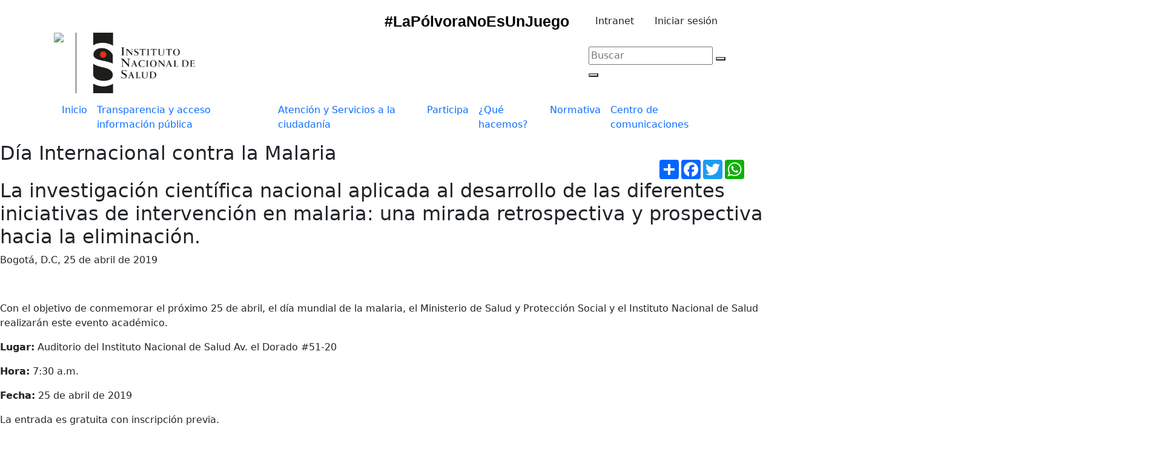

--- FILE ---
content_type: text/html; charset=utf-8
request_url: https://www.ins.gov.co/Noticias/Paginas/-D%C3%ADa-Internacional-contra-la-Malaria.aspx
body_size: 113989
content:

<!DOCTYPE html >
<html dir="ltr" lang="es-ES">
    <head><meta http-equiv="X-UA-Compatible" content="IE=10" /><meta name="ProgId" content="SharePoint.WebPartPage.Document" /><meta name="WebPartPageExpansion" content="full" />
        <!-- css CDN -->
        <link href="https://cdn.jsdelivr.net/npm/bootstrap@5.0.2/dist/css/bootstrap.min.css" integrity="sha384-EVSTQN3/azprG1Anm3QDgpJLIm9Nao0Yz1ztcQTwFspd3yD65VohhpuuCOmLASjC" rel="stylesheet" crossorigin="anonymous" /><link rel="stylesheet" href="https://maxcdn.bootstrapcdn.com/font-awesome/4.6.1/css/font-awesome.min.css" /><link href="https://fonts.googleapis.com/css?family=Montserrat:100,100i,200,200i,300,300i,400,400i,500,500i,600,600i,700,700i,800,800i,900,900i&amp;display=swap" rel="stylesheet" /><meta name="GENERATOR" content="Microsoft SharePoint" /><meta http-equiv="Content-type" content="text/html; charset=utf-8" /><meta http-equiv="Expires" content="0" />
        <!-- Global site tag (gtag.js) - Google Analytics -->
        <script type="text/javascript" src="/_layouts/15/3082/initstrings.js?rev=VH27cqV0GG4Tm%2FLXObNlKQ%3D%3DTAG0"></script>
<script type="text/javascript" src="/_layouts/15/init.js?rev=mJIaXP%2BM6YCnwksHj4Tdcw%3D%3DTAG0"></script>
<script type="text/javascript" src="/ScriptResource.axd?d=JYlQER98Ck-21oVeN-8Xr0zjF1q59Q4ndzoNp9iJ6EKlGbGZOEMHWeZz_Vnv3n372maW2LlfvleFqIos8r6umWqH5rOUyxykwT8Esh2TSQOuHLFpIn3Yl5B-BZzZhKdJPkt0WkHJi9lqpZIszGus4OyK7fbQBUdSjF3ZVK6o81DHi3mdGP_0BX7qCY62ScRm0&amp;t=5c0e0825"></script>
<script type="text/javascript" src="/_layouts/15/blank.js?rev=j8B2JDHHSucDcweHtwlb5w%3D%3DTAG0"></script>
<script type="text/javascript" src="/ScriptResource.axd?d=5zJPHHoT7UqKRVwCGZsOtEiGXdXcqvNpML7BLpD69by2SY2fgRA1mLR67k7Xw3f8gkOLOtkvc6D5eXTLxm3qByzywGlKHtWmWyHreFIcGhIKnjw1ygxybsdTDEk9nD2iG3BkxPSCTCHUKo65bxwcxtXkCjYSrEpn0_SDu6JZizrO9Nnz0l3J7CvQgB_sZhMi0&amp;t=5c0e0825"></script>
<script type="text/javascript" src="/_layouts/15/3082/sp.res.js?rev=5RKx%2F3FX7N4vgJDOQC5OIg%3D%3DTAG0"></script>
<script type="text/javascript" src="/_layouts/15/sp.runtime.js?rev=ZpIfzRVPOfnTX9BtM%2B1fKw%3D%3DTAG0"></script>
<script type="text/javascript" src="/_layouts/15/sp.init.js?rev=sSaCBeanR%2BmeYr%2FS28tXBQ%3D%3DTAG0"></script>
<script type="text/javascript" src="/_layouts/15/sp.ui.dialog.js?rev=4CvvV1xagxd5rpSsb%2BaGVA%3D%3DTAG0"></script>
<script type="text/javascript" src="/_layouts/15/sp.js?rev=Ws8zCDacByVW830V1S1Jrw%3D%3DTAG0"></script>
<script type="text/javascript">RegisterSod("require.js", "\u002f_layouts\u002f15\u002frequire.js?rev=4UhLIF\u00252FezOvmGnh\u00252Fs0LLpA\u00253D\u00253DTAG0");</script>
<script type="text/javascript">RegisterSod("strings.js", "\u002f_layouts\u002f15\u002f3082\u002fstrings.js?rev=IqrZ4rt\u00252FGIjvgA8ayBlkLQ\u00253D\u00253DTAG0");</script>
<script type="text/javascript">RegisterSod("core.js", "\u002f_layouts\u002f15\u002fcore.js?rev=Zq\u00252FMfbnmjbbiqyBYDL3VmQ\u00253D\u00253DTAG0");RegisterSodDep("core.js", "strings.js");</script>
<script type="text/javascript">RegisterSod("menu.js", "\u002f_layouts\u002f15\u002fmenu.js?rev=oK2yHtttBZo8upiVr4uUXA\u00253D\u00253DTAG0");</script>
<script type="text/javascript">RegisterSod("mQuery.js", "\u002f_layouts\u002f15\u002fmquery.js?rev=gflWbKYXPS7eNkD4ctUWcw\u00253D\u00253DTAG0");</script>
<script type="text/javascript">RegisterSod("callout.js", "\u002f_layouts\u002f15\u002fcallout.js?rev=ZP1OUHvpf6PqigpaHIrptA\u00253D\u00253DTAG0");RegisterSodDep("callout.js", "strings.js");RegisterSodDep("callout.js", "mQuery.js");RegisterSodDep("callout.js", "core.js");</script>
<script type="text/javascript">RegisterSod("sp.core.js", "\u002f_layouts\u002f15\u002fsp.core.js?rev=wauuPXDIYOX0dhdEg3lksw\u00253D\u00253DTAG0");RegisterSodDep("sp.core.js", "strings.js");RegisterSodDep("sp.core.js", "core.js");</script>
<script type="text/javascript">RegisterSod("sharedhovercard.strings.js", "\u002f_layouts\u002f15\u002f3082\u002fsharedhovercard.strings.js?rev=s1WuB5UaapoAaRSfFh7oOQ\u00253D\u00253DTAG0");</script>
<script type="text/javascript">RegisterSod("sharedhovercard.js", "\u002f_layouts\u002f15\u002fsharedhovercard.js?rev=uB89up9szoXj8bAMKPkPSg\u00253D\u00253DTAG0");RegisterSodDep("sharedhovercard.js", "sharedhovercard.strings.js");</script>
<script type="text/javascript">RegisterSod("clienttemplates.js", "\u002f_layouts\u002f15\u002fclienttemplates.js?rev=3yC6L529OYiGzpYf\u00252Fn\u00252BIQA\u00253D\u00253DTAG0");</script>
<script type="text/javascript">RegisterSod("sharing.js", "\u002f_layouts\u002f15\u002fsharing.js?rev=s8SlBsRPSWF55FYSf4yE8A\u00253D\u00253DTAG0");RegisterSodDep("sharing.js", "strings.js");RegisterSodDep("sharing.js", "mQuery.js");RegisterSodDep("sharing.js", "clienttemplates.js");RegisterSodDep("sharing.js", "core.js");</script>
<script type="text/javascript">RegisterSod("suitelinks.js", "\u002f_layouts\u002f15\u002fsuitelinks.js?rev=Sjjx8Kj\u00252BmFEwCB7EHQSsRw\u00253D\u00253DTAG0");RegisterSodDep("suitelinks.js", "strings.js");RegisterSodDep("suitelinks.js", "core.js");</script>
<script type="text/javascript">RegisterSod("userprofile", "\u002f_layouts\u002f15\u002fsp.userprofiles.js?rev=cx6U8sP\u00252ByP0OFLjk6ekyIg\u00253D\u00253DTAG0");</script>
<script type="text/javascript">RegisterSod("followingcommon.js", "\u002f_layouts\u002f15\u002ffollowingcommon.js?rev=eBeRI4rR1huQl5NFFTL6yw\u00253D\u00253DTAG0");RegisterSodDep("followingcommon.js", "strings.js");RegisterSodDep("followingcommon.js", "userprofile");RegisterSodDep("followingcommon.js", "core.js");RegisterSodDep("followingcommon.js", "mQuery.js");</script>
<script type="text/javascript">RegisterSod("profilebrowserscriptres.resx", "\u002f_layouts\u002f15\u002f3082\u002fprofilebrowserscriptres.js?rev=Q0jeR3lY56raUGvs8iu7RA\u00253D\u00253DTAG0");</script>
<script type="text/javascript">RegisterSod("sp.ui.mysitecommon.js", "\u002f_layouts\u002f15\u002fsp.ui.mysitecommon.js?rev=lm\u00252B1gjE\u00252B14XkW\u00252FkL7HKPEg\u00253D\u00253DTAG0");RegisterSodDep("sp.ui.mysitecommon.js", "userprofile");RegisterSodDep("sp.ui.mysitecommon.js", "profilebrowserscriptres.resx");</script>
<script type="text/javascript">RegisterSod("browserScript", "\u002f_layouts\u002f15\u002fie55up.js?rev=4XpEuG6U\u00252B1R3tng0rpiZ5w\u00253D\u00253DTAG0");RegisterSodDep("browserScript", "strings.js");</script>
<script type="text/javascript">RegisterSod("inplview", "\u002f_layouts\u002f15\u002finplview.js?rev=t4KDlJfDkAWttConMTEARA\u00253D\u00253DTAG0");RegisterSodDep("inplview", "strings.js");RegisterSodDep("inplview", "core.js");RegisterSodDep("inplview", "clienttemplates.js");</script>
<title>
	
  Día Internacional contra la Malaria

</title>
                <link rel="stylesheet" type="text/css" href="/Style%20Library/es-ES/Core%20Styles/page-layouts-21.css"/>
<link rel="stylesheet" type="text/css" href="/Style%20Library/es-ES/Core%20Styles/rca.css"/>
<link rel="stylesheet" type="text/css" href="/_layouts/15/3082/styles/Themable/corev15.css?rev=pn8bqrwokKLysIrGVnsw8w%3D%3DTAG0"/>
<link rel="stylesheet" type="text/css" href="/_catalogs/masterpage/css/main2021.css"/>
<link rel="stylesheet" type="text/css" href="/_catalogs/masterpage/css/main_2021.css"/>
<link rel="stylesheet" type="text/css" href="/_catalogs/masterpage/css/style.css"/>
<link rel="stylesheet" type="text/css" href="/_catalogs/masterpage/css/main.css"/>
<link rel="stylesheet" type="text/css" href="/_catalogs/masterpage/css/main_2025.css"/>
<link rel="stylesheet" type="text/css" href="/_catalogs/masterpage/css/slick.css"/>

                <link type="text/xml" rel="alternate" href="/Noticias/_vti_bin/spsdisco.aspx" />
                    
	
  
  
  

                    <link rel="canonical" href="https://www.ins.gov.co:443/Noticias/Paginas/-D%C3%ADa-Internacional-contra-la-Malaria.aspx" />
                    
                    
                <span id="DeltaSPWebPartManager">
                    
                </span><meta http-equiv="Content-Type" content="text/html; charset=UTF-8" /><meta name="viewport" content="width=device-width, initial-scale=1.0, maximum-scale=1.0, user-scalable=no" />
                <!-- css bootstrap -->
                <link href="https://cdn.jsdelivr.net/npm/bootstrap@5.0.2/dist/css/bootstrap.min.css" integrity="sha384-EVSTQN3/azprG1Anm3QDgpJLIm9Nao0Yz1ztcQTwFspd3yD65VohhpuuCOmLASjC" rel="stylesheet" crossorigin="anonymous" />
                <!--<link rel="stylesheet" type="text/css" href="../../_catalogs/masterpage/css/main-menu.css" />-->
                <link href="/_catalogs/masterpage/css/styles.css" rel="stylesheet" /><link href="/_catalogs/masterpage/css/styles_2025.css" rel="stylesheet" /><link href="/_catalogs/masterpage/css/minisites/salud-mental.css" rel="stylesheet" /><link rel="shortcut icon" type="image/x-icon" href="/ActivosdelPortal/favicon.ico" /><link rel="”alternate”" hreflang="”es-CO”" href="/_catalogs/masterpage/”https:/www.ins.gov.co”" />
                <!-- Global site tag (gtag.js) - Google Analytics -->
                <!-- Global site tag (gtag.js) - Google Analytics -->
                 <script src="https://www.googletagmanager.com/gtag/js?id=G-GQTBJEH91H">//<![CDATA[
                    
                
                
                 //]]></script>
<script>//<![CDATA[
  window.dataLayer = window.dataLayer || [];
  function gtag(){dataLayer.push(arguments);}
  gtag('js', new Date());

  gtag('config', 'G-GQTBJEH91H');
  
                
//]]></script>
                <script src="https://code.jquery.com/jquery-3.4.1.min.js" integrity="sha256-CSXorXvZcTkaix6Yvo6HppcZGetbYMGWSFlBw8HfCJo=" crossorigin="anonymous">//<![CDATA[
                
                
                
                
                
                //]]></script>
                <!--<script type="text/javascript" src="js/jquery-2.2.1.min.js">//<![CDATA[ //]]></script>-->
                <script src="/_catalogs/masterpage/js/jquery.bxslider.min.js">//<![CDATA[
         
    
                
                
                
                
                
                //]]></script>
                <script type="text/javascript" src="/_catalogs/masterpage/js/static.js">//<![CDATA[
         
    
                
                
                
                
                
                //]]></script>
                <script type="text/javascript" src="/_catalogs/masterpage/js/header.js">//<![CDATA[
         
    
                
                
                
                
                
                //]]></script>
                <script type="text/javascript" src="/_catalogs/masterpage/js/home.js">//<![CDATA[
          
    
                
                
                
                
                
                //]]></script>
                <script type="text/javascript" src="/_catalogs/masterpage/js/flecha.js">//<![CDATA[
         
    
                
                
                
                
                
                //]]></script>
                <script src="/_catalogs/masterpage/js/jquery.SPServices-2014.02.js" type="text/javascript">//<![CDATA[
        
    
                
                
                
                
                
                //]]></script>
                <script type="text/javascript" src="/_catalogs/masterpage/js/global.js">//<![CDATA[
          
    
                
                
                
                
                
                //]]></script>
                <script type="text/javascript" src="/_catalogs/masterpage/js/accesibleMenu.js">//<![CDATA[
          
    
                
                
                
                
                
                //]]></script>
                <script type="text/javascript" src="//www.ins.gov.co/_catalogs/masterpage/js/app.js">//<![CDATA[
          
    
                
                
                
                
                
                //]]></script>
                <script type="text/javascript" src="/_catalogs/masterpage/js/scriptMenu.js">//<![CDATA[
          
    
                
                
                
                
                
                //]]></script>
                <script type="text/javascript" src="/_catalogs/masterpage/js/StickyHeaders_3.1.1.js">//<![CDATA[
          
    
                
                
                
                
                
                //]]></script>
                <link href="https://fonts.googleapis.com/icon?family=Material+Icons" rel="stylesheet" />
                <script src="https://cdnjs.cloudflare.com/ajax/libs/popper.js/1.12.9/umd/popper.min.js" integrity="sha384-ApNbgh9B+Y1QKtv3Rn7W3mgPxhU9K/ScQsAP7hUibX39j7fakFPskvXusvfa0b4Q" crossorigin="anonymous">//<![CDATA[
                
                
                
                
                
                //]]></script>
                <script src="https://cdn.jsdelivr.net/npm/bootstrap@5.0.1/dist/js/bootstrap.bundle.min.js" integrity="sha384-gtEjrD/SeCtmISkJkNUaaKMoLD0//ElJ19smozuHV6z3Iehds+3Ulb9Bn9Plx0x4" crossorigin="anonymous">//<![CDATA[
                
                
                
                
                
                //]]></script>
                <!-- utils.js CDN -->
                </head>
            <body class="home" onhashchange="if (typeof(_spBodyOnHashChange) != 'undefined') _spBodyOnHashChange();"><form method="post" action="./-Día-Internacional-contra-la-Malaria.aspx" onsubmit="javascript:return WebForm_OnSubmit();" id="aspnetForm">
<div class="aspNetHidden">
<input type="hidden" name="_wpcmWpid" id="_wpcmWpid" value="" />
<input type="hidden" name="wpcmVal" id="wpcmVal" value="" />
<input type="hidden" name="MSOWebPartPage_PostbackSource" id="MSOWebPartPage_PostbackSource" value="" />
<input type="hidden" name="MSOTlPn_SelectedWpId" id="MSOTlPn_SelectedWpId" value="" />
<input type="hidden" name="MSOTlPn_View" id="MSOTlPn_View" value="0" />
<input type="hidden" name="MSOTlPn_ShowSettings" id="MSOTlPn_ShowSettings" value="False" />
<input type="hidden" name="MSOGallery_SelectedLibrary" id="MSOGallery_SelectedLibrary" value="" />
<input type="hidden" name="MSOGallery_FilterString" id="MSOGallery_FilterString" value="" />
<input type="hidden" name="MSOTlPn_Button" id="MSOTlPn_Button" value="none" />
<input type="hidden" name="__EVENTTARGET" id="__EVENTTARGET" value="" />
<input type="hidden" name="__EVENTARGUMENT" id="__EVENTARGUMENT" value="" />
<input type="hidden" name="__REQUESTDIGEST" id="__REQUESTDIGEST" value="noDigest" />
<input type="hidden" name="MSOSPWebPartManager_DisplayModeName" id="MSOSPWebPartManager_DisplayModeName" value="Browse" />
<input type="hidden" name="MSOSPWebPartManager_ExitingDesignMode" id="MSOSPWebPartManager_ExitingDesignMode" value="false" />
<input type="hidden" name="MSOWebPartPage_Shared" id="MSOWebPartPage_Shared" value="" />
<input type="hidden" name="MSOLayout_LayoutChanges" id="MSOLayout_LayoutChanges" value="" />
<input type="hidden" name="MSOLayout_InDesignMode" id="MSOLayout_InDesignMode" value="" />
<input type="hidden" name="_wpSelected" id="_wpSelected" value="" />
<input type="hidden" name="_wzSelected" id="_wzSelected" value="" />
<input type="hidden" name="MSOSPWebPartManager_OldDisplayModeName" id="MSOSPWebPartManager_OldDisplayModeName" value="Browse" />
<input type="hidden" name="MSOSPWebPartManager_StartWebPartEditingName" id="MSOSPWebPartManager_StartWebPartEditingName" value="false" />
<input type="hidden" name="MSOSPWebPartManager_EndWebPartEditing" id="MSOSPWebPartManager_EndWebPartEditing" value="false" />
<input type="hidden" name="__VIEWSTATE" id="__VIEWSTATE" value="/[base64]/egfc3ZcPl6tZpEqdAQy+QrqG9GFmovnNaS" />
</div>

<script type="text/javascript">
//<![CDATA[
var theForm = document.forms['aspnetForm'];
if (!theForm) {
    theForm = document.aspnetForm;
}
function __doPostBack(eventTarget, eventArgument) {
    if (!theForm.onsubmit || (theForm.onsubmit() != false)) {
        theForm.__EVENTTARGET.value = eventTarget;
        theForm.__EVENTARGUMENT.value = eventArgument;
        theForm.submit();
    }
}
//]]>
</script>


<script src="/WebResource.axd?d=W9N19EueNYEFvgbE74Tld3KEJ3Qx89qasVCz_pRL1VgRPmlWKta8tCIThcMtAo-V4NDyEFLEujPEg2qm8M3E00hpyXr0WV267CL60TDzJiY1&amp;t=638901356248157332" type="text/javascript"></script>


<script type="text/javascript">
//<![CDATA[
var MSOWebPartPageFormName = 'aspnetForm';
var g_presenceEnabled = true;
var g_wsaEnabled = false;

var g_correlationId = 'e65aeea1-1c61-401b-ad3a-c961f43d9f71';
var g_wsaQoSEnabled = false;
var g_wsaQoSDataPoints = [];
var g_wsaRUMEnabled = false;
var g_wsaLCID = 3082;
var g_wsaListTemplateId = 850;
var g_wsaSiteTemplateId = 'CMSPUBLISHING#0';
var _fV4UI=true;var _spPageContextInfo = {webServerRelativeUrl: "\u002fNoticias", webAbsoluteUrl: "https:\u002f\u002fwww.ins.gov.co\u002fNoticias", siteAbsoluteUrl: "https:\u002f\u002fwww.ins.gov.co", serverRequestPath: "\u002fNoticias\u002fPaginas\u002f-D\u00EDa-Internacional-contra-la-Malaria.aspx", layoutsUrl: "_layouts\u002f15", webTitle: "Noticias", webTemplate: "39", tenantAppVersion: "0", isAppWeb: false, Has2019Era: true, webLogoUrl: "_layouts\u002f15\u002fimages\u002fsiteicon.png", webLanguage: 3082, currentLanguage: 3082, currentUICultureName: "es-ES", currentCultureName: "es-ES", clientServerTimeDelta: new Date("2026-01-18T23:47:21.7769738Z") - new Date(), updateFormDigestPageLoaded: new Date("2026-01-18T23:47:21.7769738Z"), siteClientTag: "18286$$16.0.5095.1000", crossDomainPhotosEnabled:false, webUIVersion:15, webPermMasks:{High:16,Low:200769},pageListId:"{a85cb4c5-7d1a-4418-b225-65fa14f6ffd3}",pageItemId:281, pagePersonalizationScope:1, alertsEnabled:true, customMarkupInCalculatedFieldDisabled: true, siteServerRelativeUrl: "\u002f", allowSilverlightPrompt:'True', isSiteAdmin: false};var L_Menu_BaseUrl="/Noticias";
var L_Menu_LCID="3082";
var L_Menu_SiteTheme="null";
document.onreadystatechange=fnRemoveAllStatus; function fnRemoveAllStatus(){removeAllStatus(true)};Flighting.ExpFeatures = [480215056,1880287568,1561350208,302071836,3212816,69472768,4194310,-2113396707,268502022,-872284160,1049232,-2147421952,65536,65536,2097472,917504,-2147474174,1372324107,67108882,0,0,-2147483648,2097152,0,0,32768,0,0,0,0,0,0,0,0,0,0,0,0,0,0,0,0,0,0,0,0,0,0,0,0,0,0,0,0,0,0,0,0,0,0,0,0,0,0,0,0,0,0,0,0,0,0,0,0,0,0,0,0,0,0,0,0,0,0,32768]; (function()
{
    if(typeof(window.SP) == "undefined") window.SP = {};
    if(typeof(window.SP.YammerSwitch) == "undefined") window.SP.YammerSwitch = {};

    var ysObj = window.SP.YammerSwitch;
    ysObj.IsEnabled = false;
    ysObj.TargetYammerHostName = "www.yammer.com";
} )(); //]]>
</script>

<script src="/_layouts/15/blank.js?rev=j8B2JDHHSucDcweHtwlb5w%3D%3DTAG0" type="text/javascript"></script>
<script type="text/javascript">
//<![CDATA[
(function(){

        if (typeof(_spBodyOnLoadFunctions) === 'undefined' || _spBodyOnLoadFunctions === null) {
            return;
        }
        _spBodyOnLoadFunctions.push(function() {
            SP.SOD.executeFunc('core.js', 'FollowingDocument', function() { FollowingDocument(); });
        });
    })();(function(){

        if (typeof(_spBodyOnLoadFunctions) === 'undefined' || _spBodyOnLoadFunctions === null) {
            return;
        }
        _spBodyOnLoadFunctions.push(function() {
            SP.SOD.executeFunc('core.js', 'FollowingCallout', function() { FollowingCallout(); });
        });
    })();if (typeof(DeferWebFormInitCallback) == 'function') DeferWebFormInitCallback();function WebForm_OnSubmit() {
UpdateFormDigest('\u002fNoticias', 1440000);if (typeof(_spFormOnSubmitWrapper) != 'undefined') {return _spFormOnSubmitWrapper();} else {return true;};
return true;
}
//]]>
</script>

<div class="aspNetHidden">

	<input type="hidden" name="__VIEWSTATEGENERATOR" id="__VIEWSTATEGENERATOR" value="BAB98CB3" />
</div><script type="text/javascript">
//<![CDATA[
Sys.WebForms.PageRequestManager._initialize('ctl00$ScriptManager', 'aspnetForm', [], [], [], 90, 'ctl00');
//]]>
</script>

                
                
                
                <div>
	
                    <div id="TurnOnAccessibility" style="display:none" class="s4-notdlg noindex">
                        <a id="linkTurnOnAcc" href="#" class="ms-accessible ms-acc-button" onclick="SetIsAccessibilityFeatureEnabled(true);UpdateAccessibilityUI();document.getElementById('linkTurnOffAcc').focus();return false;">
                            Activar el modo de accesibilidad
                        </a>
                    </div>
                    <div id="TurnOffAccessibility" style="display:none" class="s4-notdlg noindex">
                        <a id="linkTurnOffAcc" href="#" class="ms-accessible ms-acc-button" onclick="SetIsAccessibilityFeatureEnabled(false);UpdateAccessibilityUI();document.getElementById('linkTurnOnAcc').focus();return false;">
                            Desactivar el modo de accesibilidad
                        </a>
                    </div>
                
</div>
                <div id="ms-designer-ribbon">
                    <div>
	
	<div id="s4-ribbonrow" style="visibility:hidden;display:none"></div>

</div>


                    
                </div>
                
                <div id="s4-workspace">
                    <div id="s4-bodyContainer" class="style1">
                        <div class="">
                            <nav class="navbar navbar-expand-lg barra-superior-govco" aria-label="Barra superior">
                                <div class="container-fluid">
                                    <a href="https://www.gov.co" target="_blank" aria-label="Portal del Estado Colombiano - GOV.CO">
                                        <div class="icon-barra-superior-govco" tabindex="-1">
                                        </div>
                                    </a>
                                    <!-- <button class="icon-barra-superior-idioma float-right" aria-label="Button to change the language of the page to English">
                                    </button> -->
                                </div>
                            </nav>
                            <div class="container container-header">
                                <div class="row govco-header-logo-aut">
                                    <div class="col-12 d-flex align-items-center justify-content-end">
                                            
<a href="https://www.ins.gov.co/buscador-eventos/Documents/Forms/public.aspx?RootFolder=%2Fbuscador%2Deventos%2FDocuments%2FBoletines%20p%C3%B3lvora" target="_blank" style="display: inline-flex; align-items: center; margin-right: 30px; font-family: 'Poppins', sans-serif; font-weight: 900; color: #000000; text-decoration: none; font-size: 25px;">
   #LaPólvoraNoEsUnJuego
</a>
                                        <div class="d-flex align-items-center">
                                            <a href="https://intranet.ins.gov.co/" class="btn btn-intranet me-2">Intranet
                                            </a>
                                            <a href="/_layouts/authenticate.aspx" class="btn btn-iniciar-sesion">Iniciar sesión
                                            </a>
                                        </div>
                                    </div>
                                    <div class="col-3 d-flex align-items-center justify-content-around">
                                        <img src="https://www.ins.gov.co/_catalogs/masterpage/css/images/gov-salud.png" style="&#xA;   height: 100px;&#xA; border-right: 1px solid #333; padding-right: 20px;" />
                                        <a href="https://www.ins.gov.co/Paginas/Inicio.aspx">
                                        </a>
                                        <img src="https://www.ins.gov.co/Portalweb2025/general-assets/ins-logo.png" style="&#xA;   height: 100px;&#xA;" />
                                        <a href="https://www.ins.gov.co/Paginas/Inicio.aspx">
                                        </a>
                                    </div>
                                    <div class="col-md-9 d-flex align-items-center justify-content-end">
                                        <div class="search-bar-govco">
                                            <input type="search" id="q" placeholder="Buscar" class="search-input search-input-govco" />
                                            <button class="clean search-icon-govco search-icon-close-govco" aria-label="Limpiar">
                                                <span class="close-govco">
                                                </span>
                                            </button>
                                            <div class="search search-icon-govco search-icon-search-govco" aria-label="Buscar" aria-hidden="true">
                                                <button id="myBtn" onclick="javascript:redirecionar()">
                                                    <span class="search-govco">
                                                    </span>
                                                </button>
                                            </div>
                                        </div>
                                    </div>
                                </div>
                            </div>
                            <div class="container-navbar-menu-govco blue-menu-govco">
                                <nav class="container navbar navbar-expand-lg navbar-menu-govco">
                                    <div class="container-fluid container-second-navbar-menu-govco">
                                        <a class="navbar-brand navbar-toggler icon-entidad-menu-govco" href="#">
                                        </a>
                                        <button class="navbar-toggler button-responsive-menu-govco collapsed" type="button" data-bs-toggle="collapse" data-bs-target="#navbarScroll" aria-controls="navbarScroll" aria-expanded="false" aria-label="Toggle navigation">
                                            <span class="icon-bars-menu-govco">
                                            </span>
                                        </button>
                                        <div class="collapse navbar-collapse navbar-collapse-menu-govco" id="navbarScroll">
                                            <div class="container-search-icon-menu-govco navbar-toggler">
                                                <div class="search-container-govco">
                                                    <div class="search-bar-govco">
                                                        <input type="text" placeholder="Buscar por componente" class="search-input search-input-govco" aria-label="Buscador" />
                                                        <button class="clean search-icon-govco search-icon-close-govco" aria-label="Limpiar">
                                                            <span class="close-govco">
                                                            </span>
                                                        </button>
                                                        <div class="search search-icon-govco search-icon-search-govco" aria-hidden="true">
                                                            <span class="search-govco">
                                                            </span>
                                                        </div>
                                                    </div>
                                                    <div class="container-options-govco">
                                                        <div class="options-govco">
                                                            <ul>
                                                                <li>
                                                                    <a href="#" tabindex="-1">Sugerencia de búsqueda con la palabra 
                                                                        
                                                                        
                                                                        
                                                                        
                                                                        
                                                                        <strong>Componente
                            1
                                                                        
                                                                        
                                                                        
                                                                        
                                                                        
                                                                        </strong>
                                                                    </a>
                                                                </li>
                                                                <li>
                                                                    <a href="#" tabindex="-1">Sugerencia de búsqueda con la palabra 
                                                                        
                                                                        
                                                                        
                                                                        
                                                                        
                                                                        <strong>Componente
                            1
                                                                        
                                                                        
                                                                        
                                                                        
                                                                        
                                                                        </strong>
                                                                    </a>
                                                                </li>
                                                                <li>
                                                                    <a href="#" tabindex="-1">Sugerencia de búsqueda con la palabra 
                                                                        
                                                                        
                                                                        
                                                                        
                                                                        
                                                                        <strong>Componente
                            1
                                                                        
                                                                        
                                                                        
                                                                        
                                                                        
                                                                        </strong>
                                                                    </a>
                                                                </li>
                                                                <li>
                                                                    <a href="#" tabindex="-1">Sugerencia de búsqueda con la palabra 
                                                                        
                                                                        
                                                                        
                                                                        
                                                                        
                                                                        <strong>Componente
                            1
                                                                        
                                                                        
                                                                        
                                                                        
                                                                        
                                                                        </strong>
                                                                    </a>
                                                                </li>
                                                            </ul>
                                                        </div>
                                                    </div>
                                                </div>
                                                <a class="icon-user-alt-menu-govco" href="#">
                                                </a>
                                            </div>
                                            <ul class="navbar-nav navbar-nav-menu-govco ms-auto">
                                                <li class="nav-item">
                                                    <a id="m1" class="nav-link dir-menu-govco" aria-current="page" href="/">
                                                        <span class="text-item-menu-govco">
                    Inicio
                  
                                                        
                                                        
                                                        
                                                        
                                                        
                                                        </span>
                                                    </a>
                                                </li>
                                                <li class="nav-item" id="trans-g">
                                                    <a id="m2" class="nav-link dir-menu-govco" aria-current="page" href="/Transparencia">
                                                        <span class="text-item-menu-govco">
                    Transparencia y acceso información pública
                  
                                                        
                                                        
                                                        
                                                        
                                                        
                                                        </span>
                                                    </a>
                                                </li>
                                                <li class="nav-item dropdown has-megamenu-menu-govco" id="aten-g">
                                                    <a class="nav-link" href="#" id="atencion-g" role="button" data-bs-toggle="dropdown" aria-expanded="false">
                                                        <span class="container-text-icon-menu-govco">
                                                            <span class="text-item-menu-govco">Atención y Servicios a la ciudadanía
                                                            
                                                            
                                                            
                                                            
                                                            
                                                            </span>
                                                            <span class="icon-caret-menu-govco">
                                                            </span>
                                                        </span>
                                                    </a>
                                                    <div class="dropdown-menu dropdown-menu-end megamenu-menu-govco" role="menu">
                                                        <div class="g-3 container-items-govco">
                                                            <div class="colum-item-menu-govco">
                                                                <span class="title">Trámites
                                                                
                                                                
                                                                
                                                                
                                                                
                                                                </span>
                                                                <hr class="dropdown-divider" />
                                                                <ul class="list-unstyled">
                                                                    <li>
                                                                        <a class="dropdown-item dir-menu-govco" href="/TyS/programas-de-calidad">Inscripción y participación en los programas de Evaluación Externa del Desempeño del INS
                                                                        
                                                                        
                                                                        
                                                                        
                                                                        
                                                                        </a>
                                                                    </li>
                                                                    <li>
                                                                        <a class="dropdown-item dir-menu-govco" href="/TyS/conceptos-toxicologicos/Paginas/Introduccion.aspx">Emisión de Conceptos toxicológicos de plaguicidas
                                                                        
                                                                        
                                                                        
                                                                        
                                                                        
                                                                        </a>
                                                                    </li>
                                                                    <li>
                                                                        <a class="dropdown-item dir-menu-govco" href="/TyS/conceptos-toxicologicos/Paginas/Solicitud-conceptos-toxicológicos.aspx">Emisión de Dictamen técnico toxicológico para plaguicidas químicos de uso agrícola
                                                                        
                                                                        
                                                                        
                                                                        
                                                                        
                                                                        </a>
                                                                    </li>
                                                                    <li>
                                                                        <a class="dropdown-item dir-menu-govco" href="https://www.ins.gov.co/TyS/Paginas/resolucion-de-precios.aspx">Resolución de precios
                                                                        
                                                                        
                                                                        
                                                                        
                                                                        
                                                                        </a>
                                                                    </li>
                                                                </ul>
                                                            </div>
                                                            <div class="colum-item-menu-govco">
                                                                <span class="title">Servicios
                                                                
                                                                
                                                                
                                                                
                                                                
                                                                </span>
                                                                <hr class="dropdown-divider" />
                                                                <ul class="list-unstyled">
                                                                    <li>
                                                                        <a class="dropdown-item dir-menu-govco" href="http://donavida.ins.gov.co/Paginas/donacion-organos.html" target="_blank">Exprese su voluntad de ser donante de órganos y tejidos
                                                                        
                                                                        
                                                                        
                                                                        
                                                                        
                                                                        </a>
                                                                    </li>
                                                                    <li>
                                                                        <a class="dropdown-item dir-menu-govco" href="/TyS/examenes-de-interes-en-salud-publica/SitePages/ensayo.aspx">Exámenes de diagnóstico de eventos de interés en salud pública
                                                                        
                                                                        
                                                                        
                                                                        
                                                                        
                                                                        </a>
                                                                    </li>
                                                                    <li>
                                                                        <a class="dropdown-item dir-menu-govco" href="/TyS/Paginas/Reporte%20de%20Reacción%20Adversa%20al%20Suero%20Antiofidico%20del%20INS/-Reporte-de-Reacción-Adversa-al-Suero-Antiofidico-del-INS.aspx">Reporte sospecha de reacción adversa al Suero Antiofídico del INS en línea
                                                                        
                                                                        
                                                                        
                                                                        
                                                                        
                                                                        </a>
                                                                    </li>
                                                                    <li>
                                                                        <a class="dropdown-item dir-menu-govco" href="/Direcciones/Produccion/Paginas/Suero-antiofidico-polivalente.aspx">Venta de Antivenenos
                                                                        
                                                                        
                                                                        
                                                                        
                                                                        
                                                                        </a>
                                                                    </li>
                                                                    <li>
                                                                        <a class="dropdown-item dir-menu-govco" href="/Direcciones/Produccion/Paginas/planta-de-sueros-hiperinmunes.aspx">Venta Medios de Cultivo
                                                                        
                                                                        
                                                                        
                                                                        
                                                                        
                                                                        </a>
                                                                    </li>
                                                                    <li>
                                                                        <a class="dropdown-item dir-menu-govco" href="/Direcciones/Produccion/Paginas/Venta-de-servicios-de-ensayo-con-Biomodelos.aspx">Venta de servicios de ensayo en biomodelos
                                                                        
                                                                        
                                                                        
                                                                        
                                                                        
                                                                        </a>
                                                                    </li>
                                                                </ul>
                                                            </div>
                                                            <div class="colum-item-menu-govco">
                                                                <span class="title">Canales de atención
                                                                
                                                                
                                                                
                                                                
                                                                
                                                                </span>
                                                                <hr class="dropdown-divider" />
                                                                <ul class="list-unstyled">
                                                                    <li>
                                                                        <a class="dropdown-item dir-menu-govco" href="/Transparencia/Paginas/Atencion-al-Ciudadano.aspx">Canales de atención
                                                                        
                                                                        
                                                                        
                                                                        
                                                                        
                                                                        </a>
                                                                    </li>
                                                                    <li>
                                                                        <a class="dropdown-item dir-menu-govco" href="https://pqrsd.ins.gov.co/" target="_blank">Formulario PQRSD
                                                                        
                                                                        
                                                                        
                                                                        
                                                                        
                                                                        </a>
                                                                    </li>
                                                                    <li>
                                                                        <a class="dropdown-item dir-menu-govco" href="/AtencionAlCiudadano/Paginas/Preguntas-y-Respuestas-Frecuentes.aspx">Preguntas y respuestas frecuentes
                                                                        
                                                                        
                                                                        
                                                                        
                                                                        </a>
                                                                    </li>
                                                                    <li>
                                                                        <a class="dropdown-item dir-menu-govco" href="/Normatividad/respuestas-a-pqrsd"> Respuestas a PQRSD
                                                                        
                                                                        
                                                                        
                                                                        </a>
                                                                    </li>
                                                                    <li>
                                                                        <a class="dropdown-item dir-menu-govco" target="_blank" href="https://www.minsalud.gov.co/atencion/Paginas/Portal-Sectorial.aspx">Portal Sectorial
                                                                        
                                                                        
                                                                        
                                                                        </a>
                                                                    </li>
                                                                    <li>
                                                                        <a class="dropdown-item dir-menu-govco" href="https://www1.funcionpublica.gov.co/participacion-transparencia-y-servicio-al-ciudadano/evaluacion-experiencia-ciudadana" target="_blank">Evaluación Experiencia Ciudadana - Función Pública
                                                                        
                                                                        
                                                                        
                                                                        
                                                                        
                                                                        </a>
                                                                    </li>
                                                                </ul>
                                                            </div>
                                                        </div>
                                                    </div>
                                                </li>
                                                <li id="participa-g" class="nav-item">
                                                    <a class="nav-link dir-menu-govco" aria-current="page" href="/Transparencia/Paginas/Participa.aspx">
                                                        <span class="text-item-menu-govco">
                    Participa
                  
                                                        
                                                        
                                                        
                                                        
                                                        
                                                        </span>
                                                    </a>
                                                </li>
                                                <li class="nav-item dropdown">
                                                    <a class="nav-link" href="" id="quehacemos-g" role="button" data-bs-toggle="dropdown" aria-expanded="false">
                                                        <span class="container-text-icon-menu-govco">
                                                            <span class="text-item-menu-govco">¿Qué hacemos?
                                                            
                                                            
                                                            
                                                            
                                                            
                                                            </span>
                                                            <span class="icon-caret-menu-govco">
                                                            </span>
                                                        </span>
                                                    </a>
                                                    <ul class="dropdown-menu" aria-labelledby="navbarDropdown">
                                                        <li>
                                                            <a class="dropdown-item dir-menu-govco" href="/conocenos/reseña-histórica">Historia
                                                            
                                                            
                                                            
                                                            
                                                            
                                                            </a>
                                                        </li>
                                                        <li>
                                                            <a class="dropdown-item dir-menu-govco" href="/Direcciones/RedesSaludPublica/Paginas/default.aspx">Redes en salud pública
                                                            
                                                            
                                                            
                                                            
                                                            
                                                            </a>
                                                        </li>
                                                        <li>
                                                            <a class="dropdown-item dir-menu-govco" href="/Direcciones/Vigilancia/Paginas/default.aspx">Vigilancia y análisis del riesgo en salud pública
                                                            
                                                            
                                                            
                                                            
                                                            
                                                            </a>
                                                        </li>
                                                        <li>
                                                            <a class="dropdown-item dir-menu-govco" href="/Direcciones/Produccion/Paginas/default.aspx">Produccion
                                                            
                                                            
                                                            
                                                            
                                                            
                                                            </a>
                                                        </li>
                                                        <li>
                                                            <a class="dropdown-item dir-menu-govco" href="/Direcciones/investigacion/Paginas/default.aspx">Investigación en salud pública
                                                            
                                                            
                                                            
                                                            
                                                            
                                                            </a>
                                                        </li>
                                                        <li>
                                                            <a class="dropdown-item dir-menu-govco" href="/Direcciones/ONS/presentación">Observatorio nacional de salud
                                                            
                                                            
                                                            
                                                            
                                                            
                                                            </a>
                                                        </li>
                                                    </ul>
                                                </li>
                                                <li class="nav-item">
                                                    <a id="normativa-g" class="nav-link dir-menu-govco" aria-current="page" href="/Normatividad/inicio">
                                                        <span class="text-item-menu-govco">
                    Normativa
                  
                                                        
                                                        
                                                        
                                                        
                                                        
                                                        </span>
                                                    </a>
                                                </li>
                                                <li class="nav-item dropdown">
                                                    <a class="nav-link" href="/Comunicaciones/Paginas/Historico.aspx" id="centro-g" role="button" aria-expanded="false">
                                                        <span class="container-text-icon-menu-govco">
                                                            <span class="text-item-menu-govco">Centro de comunicaciones
                                                            
                                                            
                                                            
                                                            
                                                            
                                                            </span>
                                                            <!--  <span class="icon-caret-menu-govco">
                                                            </span>-->
                                                        </span>
                                                    </a>
                                                    <!--<ul class="dropdown-menu" aria-labelledby="navbarDropdown">
                                                        <li>
                                                            <a class="dropdown-item dir-menu-govco" href="/Comunicaciones/Paginas/comunicados.aspx">Comunicados
                                                            
                                                            
                                                            
                                                            </a>
                                                        </li>
                                                        <li>
                                                            <a class="dropdown-item dir-menu-govco" href="/Comunicaciones/Paginas/infografias.aspx">Infografías
                                                            
                                                            
                                                            
                                                            </a>
                                                        </li>
                                                        <li>
                                                            <a class="dropdown-item dir-menu-govco" href="/Comunicaciones/Paginas/videos.aspx">Videos
                                                            
                                                            
                                                            
                                                            </a>
                                                        </li>
                                                    </ul>-->
                                                </li>
                                            </ul>
                                        </div>
                                    </div>
                                </nav>
                            </div>
                            <div class="flag-colors">
                                <div class="flag-yellow">
                                </div>
                                <div class="flag-blue">
                                </div>
                                <div class="flag-red">
                                </div>
                            </div>
                        </div>
                        <div data-name="ContentPlaceHolderMain">
                            
                            
                            <span id="DeltaPlaceHolderMain">
                                
	<section class="mainWrapper noticiasViewer static">
	
	<div class="staticMain">
	
	<div id="seccionColumnaCentralIzquierda" class="contenidoStatic">
	
	<div class="mainViewNews">
    	<div class="row" id="zonaTitulo2">
    	<div class=" col-md-10 tituloPaginas">
    	
    		<h2>
	    		Día Internacional contra la Malaria
	    	</h2>
	    	
	    	
	    	<div id="pageAuthoring">
			<!--16/04/2019 16:52-->
			</div>
	    	</div>
	    	
	    	<div class="col-md-2" style="padding-top:30px;">
			<!-- AddToAny BEGIN -->
<div class="a2a_kit a2a_kit_size_32 a2a_default_style">
<a class="a2a_dd" href="https://www.addtoany.com/share"></a>
<a class="a2a_button_facebook"></a>
<a class="a2a_button_twitter"></a>
<a class="a2a_button_whatsapp"></a>
</div>
<script>
var a2a_config = a2a_config || {};
a2a_config.locale = "es";
</script>
<script async src="https://static.addtoany.com/menu/page.js"></script>
<!-- AddToAny END -->	

	    	</div>
    	</div>
    	
        <div id="pageContent" class="ms-WPBody">
        	<div id="ctl00_PlaceHolderMain_Content_label" style='display:none'>Contenido de la página</div><div id="ctl00_PlaceHolderMain_Content__ControlWrapper_RichHtmlField" class="ms-rtestate-field" style="display:inline" aria-labelledby="ctl00_PlaceHolderMain_Content_label"><h2>​La investigación científica nacional aplicada al desarrollo de las diferentes iniciativas de intervención en malaria&#58; una mirada retrospectiva y prospectiva hacia la eliminación.</h2><p>
   <span lang="ES-CO">Bogotá, D.C, 25 de abril de 2019<br></span></p><p>
   <span lang="ES-CO"> 
      <br></span></p><p>
   <span lang="ES-CO">Con el objetivo de conmemorar el próximo 25 de abril, el día mundial de la malaria, el Ministerio de Salud y Protección Social y el Instituto Nacional de Salud realizarán este evento académico.&#160;<br></span></p><blockquote><p> 
      <span lang="ES-CO">
         <strong>Lugar&#58;</strong> Auditorio del Instituto Nacional de Salud Av. el Dorado #51-20<br></span></p><p> 
      <span lang="ES-CO">
         <strong>Hora&#58;</strong> 7&#58;30 a.m.<br></span></p><p> 
      <span lang="ES-CO">
         <strong>Fecha&#58;</strong><span> 
            <span> 
               <span lang="ES-CO"> 25 de abril de 2019</span></span></span><br></span></p></blockquote><p>La entrada es gratuita con inscripción previa. </p><p>Puede seguir el evento vía streaming en el siguiente link 
   <a href="http&#58;//181.49.249.29/videos/livestreams/page1/">Streaming evento</a></p><p>
   <img src="/Noticias/PublishingImages/Paginas/Malaria/DISP_Malaria_infografía_2019_04_24.jpg" alt="" style="margin&#58;5px;width&#58;100%;" />
   <br>
</p><div><h4>Agenda<br></h4><p style="text-align&#58;center;">&#160;</p><table class="ms-rteTable-3" width="100%" cellspacing="0"><tbody><tr class="ms-rteTableEvenRow-3"><td class="ms-rteTableEvenCol-3" style="width&#58;20%;"> 
               <strong>Hora </strong></td><td class="ms-rteTableOddCol-3" style="width&#58;40%;"> 
               <strong>Tema </strong></td><td class="ms-rteTableEvenCol-3" style="width&#58;40%;"> 
               <strong>Conferencista </strong></td></tr><tr class="ms-rteTableOddRow-3"><td class="ms-rteTableEvenCol-3" style="width&#58;20%;"> 
               <strong>7&#58;30 am-8&#58;00 am </strong></td><td class="ms-rteTableOddCol-3" style="width&#58;40%;"> 
               <strong>Registro de participantes.</strong></td><td class="ms-rteTableEvenCol-3" style="width&#58;40%;">​</td></tr><tr class="ms-rteTableEvenRow-3"><td class="ms-rteTableEvenCol-3" style="width&#58;20%;"> 
               <strong>8&#58;00 am- 8&#58;20 am</strong></td><td class="ms-rteTableOddCol-3" style="width&#58;40%;">Palabras de bienvenida. </td><td class="ms-rteTableEvenCol-3" style="width&#58;40%;"><p style="text-align&#58;justify;">Ministerio de Salud y Protección Social</p><p style="text-align&#58;justify;">Organización Panamericana de la Salud</p><p style="text-align&#58;justify;">Instituto Nacional de Salud&#160; </p><p style="text-align&#58;justify;">Academia Nacional de Medicina</p></td></tr><tr class="ms-rteTableOddRow-3"><td class="ms-rteTableEvenCol-3" style="width&#58;20%;"> 
               <strong>8&#58;20am- 8&#58;30 am</strong></td><td class="ms-rteTableOddCol-3" style="width&#58;40%;">Determinantes históricos&#160; de la Malaria en Colombia</td><td class="ms-rteTableEvenCol-3" style="width&#58;40%;"><p style="text-align&#58;justify;">Dr. Hugo Sotomayor Tribin </p><p style="text-align&#58;justify;">Academia Nacional de Medicina</p></td></tr><tr class="ms-rteTableEvenRow-3"><td class="ms-rteTableEvenCol-3" style="width&#58;20%;"> 
               <strong>8&#58;30am- 9&#58;00 am</strong></td><td class="ms-rteTableOddCol-3" style="width&#58;40%;">La malaria antes y después de los acuerdos de Paz </td><td class="ms-rteTableEvenCol-3" style="width&#58;40%;"><p>Dirección general de sanidad militar</p><p style="text-align&#58;justify;">&#160;</p></td></tr><tr class="ms-rteTableOddRow-3"><td class="ms-rteTableEvenCol-3" style="width&#58;20%;"> 
               <strong>9&#58;00am – 9&#58;20 am</strong></td><td class="ms-rteTableOddCol-3" style="width&#58;40%;">Abordaje histórico del problema de la malaria en Colombia</td><td class="ms-rteTableEvenCol-3" style="width&#58;40%;"><p style="text-align&#58;justify;">Dr. Julio Cesar Padilla R</p><p style="text-align&#58;justify;">Ministerio de Salud y Protección Social</p></td></tr><tr class="ms-rteTableEvenRow-3"><td class="ms-rteTableEvenCol-3" style="width&#58;20%;"> 
               <strong>9&#58;20 am – 9&#58;40 am</strong></td><td class="ms-rteTableOddCol-3" style="width&#58;40%;">Situación epidemiológica actual de la malaria en Colombia</td><td class="ms-rteTableEvenCol-3" style="width&#58;40%;"><p style="text-align&#58;justify;">Dr. Franklin Edwin Prieto Alvarado</p><p style="text-align&#58;justify;">Director de Vigilancia y Análisis del Riesgo en Salud</p></td></tr><tr class="ms-rteTableOddRow-3"><td class="ms-rteTableEvenCol-3" style="width&#58;20%;"> 
               <strong>9&#58;40m-10&#58;00am </strong></td><td class="ms-rteTableOddCol-3" style="width&#58;40%;">Fortalecimiento del diagnóstico en la eliminación de la malaria en Colombia</td><td class="ms-rteTableEvenCol-3" style="width&#58;40%;">Dra. Liliana Jazmín Cortés, funcionaria del Grupo de Parasitología-LNR de la Dirección de Redes en Salud Pública del INS. </td></tr><tr class="ms-rteTableEvenRow-3"><td class="ms-rteTableEvenCol-3" style="width&#58;20%;"> 
               <strong>10&#58;00pm- 10&#58;20am</strong></td><td class="ms-rteTableOddCol-3" style="width&#58;40%;">Lecciones aprendidas de proyectos de investigación para la eliminación</td><td class="ms-rteTableEvenCol-3" style="width&#58;40%;"><p style="text-align&#58;justify;">Dr. José Gabriel Carrasquilla Gutiérrez</p><p style="text-align&#58;justify;">Fundación Santa Fe de Bogotá</p></td></tr><tr class="ms-rteTableOddRow-3"><td class="ms-rteTableEvenCol-3" style="width&#58;20%;"> 
               <strong>10&#58;20pm- 10&#58;40am</strong></td><td class="ms-rteTableOddCol-3" style="width&#58;40%;">Preguntas y discusión</td><td class="ms-rteTableEvenCol-3" style="width&#58;40%;">Participantes</td></tr><tr class="ms-rteTableEvenRow-3"><td class="ms-rteTableEvenCol-3" style="width&#58;20%;"> 
               <strong>10&#58;40am- 11&#58;00am</strong></td><td class="ms-rteTableOddCol-3" style="width&#58;40%;"> 
               <strong>Receso</strong></td><td class="ms-rteTableEvenCol-3" style="width&#58;40%;">&#160;</td></tr><tr class="ms-rteTableOddRow-3"><td class="ms-rteTableEvenCol-3" style="width&#58;20%;"> 
               <strong>11&#58;00am- 11&#58;20am</strong><strong>&#160; </strong></td><td class="ms-rteTableOddCol-3" style="width&#58;40%;"><p>Malaria y minería en Colombia</p><p>&#160;</p></td><td class="ms-rteTableEvenCol-3" style="width&#58;40%;"><p style="text-align&#58;justify;">Pablo Enrique Chaparro N,</p><p style="text-align&#58;justify;">Observatorio Nacional de Salud (INS)</p></td></tr><tr class="ms-rteTableEvenRow-3"><td class="ms-rteTableEvenCol-3" style="width&#58;20%;"> 
               <strong>11&#58;20am- 11&#58;45m</strong><strong>&#160; </strong></td><td class="ms-rteTableOddCol-3" style="width&#58;40%;"><p>Malaria en población indígena</p><p>&#160;</p></td><td class="ms-rteTableEvenCol-3" style="width&#58;40%;"><p>Alejandro Feged, Profesor Universidad del Rosario</p><p style="text-align&#58;justify;">&#160;</p></td></tr><tr class="ms-rteTableOddRow-3"><td class="ms-rteTableEvenCol-3" style="width&#58;20%;"> 
               <strong>11&#58;45m- 12&#58;00m</strong><strong>&#160; </strong></td><td class="ms-rteTableOddCol-3" style="width&#58;40%;">Preguntas y discusión</td><td class="ms-rteTableEvenCol-3" style="width&#58;40%;">Participantes</td></tr><tr class="ms-rteTableEvenRow-3"><td class="ms-rteTableEvenCol-3" style="width&#58;20%;"> 
               <strong>12&#58;00m- 12&#58;20m</strong><strong>&#160; </strong></td><td class="ms-rteTableOddCol-3" style="width&#58;40%;"><p>Dinámica de transmisión de la malaria en Guapi </p><p>&#160;</p></td><td class="ms-rteTableEvenCol-3" style="width&#58;40%;"><p>Rubiela Angelica Knudson, Universidad Nacional</p><p style="text-align&#58;justify;">&#160;</p></td></tr><tr class="ms-rteTableOddRow-3"><td class="ms-rteTableEvenCol-3" style="width&#58;20%;"> 
               <strong>12&#58;20m- 12&#58;40m</strong><strong>&#160; </strong></td><td class="ms-rteTableOddCol-3" style="width&#58;40%;">Homenaje Dr. Arnoldo Gabaldon </td><td class="ms-rteTableEvenCol-3" style="width&#58;40%;">Sociedad Colombiana de Salud Publica </td></tr><tr class="ms-rteTableEvenRow-3"><td class="ms-rteTableEvenCol-3" style="width&#58;20%;"> 
               <strong>12&#58;40pm- 12&#58;55pm</strong><strong>&#160; </strong></td><td class="ms-rteTableOddCol-3" style="width&#58;40%;">Preguntas y discusión</td><td class="ms-rteTableEvenCol-3" style="width&#58;40%;">Participantes</td></tr><tr class="ms-rteTableOddRow-3"><td class="ms-rteTableEvenCol-3" style="width&#58;20%;"> 
               <strong>12&#58;55pm- 1&#58;10pm</strong><strong>&#160; </strong></td><td class="ms-rteTableOddCol-3" style="width&#58;40%;"> 
               <strong>Cierre del evento</strong></td><td class="ms-rteTableEvenCol-3" style="width&#58;40%;">​</td></tr></tbody></table><p> 
      <em>&#160;</em></p><p>&#160;</p> 
   <br>
</div></div>
	        <menu class="ms-hide">
	<ie:menuitem id="MSOMenu_Help" iconsrc="/_layouts/15/images/HelpIcon.gif" onmenuclick="MSOWebPartPage_SetNewWindowLocation(MenuWebPart.getAttribute(&#39;helpLink&#39;), MenuWebPart.getAttribute(&#39;helpMode&#39;))" text="Ayuda" type="option" style="display:none">

	</ie:menuitem>
</menu>
	        
        </div>
    </div>
    	
	
	<div class="seccionColumnaDerecha">
		
	</div>
	</div>
	</div>
	</section>
<div style='display:none' id='hidZone'></div>
                            </span>
                            
                        </div>
                        <div class="bgwhite">
                            <section class="mainWrapper">
                                <div class="rightMenu defaultPos">
                                    <div class="left">
                                    </div>
                                    <div class="right">
                                        <img src="/_catalogs/masterpage/images/infoIconWhite.png" />
                                        <h2 class="rightTitle"> Servicios
                            
                                        
                                        
                                        
                                        
                                        
                                        </h2>
                                        <div class="content">
                                            <div class="item active">
                                                <a href="/Paginas/Consultar-publicaciones.aspx">
                                                    <span style="background: #009cb5;">
                                                    </span>





 Consultar Publicaciones
                                                                                                                                                                                                                                                                                                                                    </a>
                                            </div>
                                            <div class="item">
                                                <a target="_blank" href="https://aulavirtual.ins.gov.co/Formularios/Inicio/Inicio.aspx">
                                                    <span style="background: #16707e;">
                                                    </span>





 Aula virtual
                                                                                                                                                                                                                                                                                                                                    </a>
                                            </div>
                                            <div class="item">
                                                <a href="http://participacion.ins.gov.co/">
                                                    <span style="background: #16707e;">
                                                    </span>





 Participación Ciudadana
                                                                                                                                                                                                                                                                                                                                    </a>
                                            </div>
                                            <div class="item">
                                                <a href="http://onsredes.ins.gov.co/">
                                                    <span style="background: #076b80;">
                                                    </span>





 ONS Redes de Conocimiento
                                                                                                                                                                                                                                                                                                                                    </a>
                                            </div>
                                            <div class="item">
                                                <a href="/Direcciones/RedesSaludPublica/DonacionOrganosYTejidos/Paginas/default.aspx">
                                                    <span style="background: #26c6e8;">
                                                    </span>





 Red nacional de donación de órganos y tejidos
                                                                                                                                                                                                                                                                                                                                    </a>
                                            </div>
                                            <div class="item">
                                                <a href="/Direcciones/RedesSaludPublica/DonacionSangre/Paginas/bancos-de-sangre.aspx">
                                                    <span style="background: #61e3ff;">
                                                    </span>





 Red nacional de bancos de sangre
                                                                                                                                                                                                                                                                                                                                    </a>
                                            </div>
                                            <div class="item">
                                                <a href="/Paginas/Certificados.aspx">
                                                    <span style="background: #61e3ff;">
                                                    </span>





 Certificación de contratos en línea
                                                                                                                                                                                                                                                                                                                                    </a>
                                            </div>
                                        </div>
                                    </div>
                                </div>
                            </section>
                        </div>
                        <div class="govco-footer">
                            <div class="govco-data-front">
                                <div class="govco-footer-text">
                                    <div class="row govco-nombre-entidad justify-content-between">
                                        <div class="col-xs-12 col-lg-6">
                                            <p class="govco-text-header-1">Instituto Nacional de Salud
                                            
                                            
                                            
                                            
                                            
                                            </p>
                                        </div>
                                        <div class="col-xs-12 col-lg-5 govco-logo-div-a">
                                            <span class="govco-logo-entidad">
                                                <img src="https://www.ins.gov.co/Portalweb2025/general-assets/ins-logo.png" alt="" />
                                            </span>
                                        </div>
                                    </div>
                                    <h5 style="font-family: 'Poppins'; font-weight: 500">Sede principal
                                    </h5>
                                    <div class="row mt-5 justify-content-between">
                                        <div class="col-md-4 contact-column">
                                            <div class="d-flex flex-column">
                                                <div class="icon-wrapper">
                                                    <img src="https://www.ins.gov.co/_catalogs/masterpage/css/images/MapPin.png" alt="Ubicación" />
                                                </div>
                                                <div class="text-wrapper">
                                                    <p>Dirección: Avenida calle 26 No. 51-20 - Zona 6 CAN. Bogotá, D.C.
                                                    </p>
                                                    <p>Código Postal: 111321
                                                    </p>
                                                    <p>Horario de atención: Lunes a Viernes de 8:00 a.m. - 5:00 p.m.
                                                    </p>
                                                </div>
                                            </div>
                                        </div>
                                        <div class="col-md-4 contact-column">
                                            <div class="d-flex flex-column">
                                                <div class="icon-wrapper">
                                                    <img src="https://www.ins.gov.co/_catalogs/masterpage/css/images/PhoneIncoming.png" alt="Teléfono" />
                                                </div>
                                                <div class="text-wrapper">
                                                    <p>Teléfono conmutador: +57(601) 220 7700
                                                    </p>
                                                    <p>Línea gratuita: +57(601) 018000113400
                                                    </p>
                                                    <p>Línea PQRSD: +57(601) 324-4576
                                                    </p>
                                                    <p>Línea Anticorrupción: +57(601) 324-4576
                                                    </p>
                                                </div>
                                            </div>
                                        </div>
                                        <div class="col-md-4 contact-column">
                                            <div class="d-flex flex-column">
                                                <div class="icon-wrapper">
                                                    <img src="https://www.ins.gov.co/_catalogs/masterpage/css/images/Envelope.png" alt="Correo" />
                                                </div>
                                                <div class="text-wrapper">
                                                    <p>Correo correspondencia: 
                                                        <a href="mailto:correspondencia@ins.gov.co">contactenos@ins.gov.co
                                                        </a>
                                                    </p>
                                                    <p>Correo PQRSD: 
                                                        <a href="mailto:contactenos@ins.gov.co">contactenos@ins.gov.co
                                                        </a>
                                                    </p>
                                                    <p>Correo de notificaciones judiciales: 
                                                        <a href="mailto:procesosjudiciales@ins.gov.co">procesosjudiciales@ins.gov.co
                                                        </a>
                                                    </p>
                                                    <p>Correo anticorrupción: 
                                                        <a href="mailto:denuncias.ciudadano@ins.gov.co">denuncias.ciudadano@ins.gov.co
                                                        </a>
                                                    </p>
                                                    <p>
                                                        <a href="https://youtu.be/moKXBnteWlc">Brigada de emergencias del Instituto Nacional de Salud
                                                        </a>
                                                    </p>
                                                </div>
                                            </div>
                                        </div>
                                    </div>
                                    <div class="row col-xs-12 col-lg-7 govco-network justify-content-between mt-5">
                                        <div class="govco-iconContainer">
                                            <span class="icon" style="&#xA;    width: 20px;&#xA;    height: 20px;&#xA;    display: inline-block;&#xA;    margin-right: 10px !important;&#xA;    margin-left: 5px !important;&#xA;    vertical-align: text-top !important;&#xA;    background: #3366cc;&#xA;    border-radius: 2px;&#xA;">
                                                <img src="https://www.ins.gov.co/_catalogs/masterpage/css/images/x-logo.png" style="&#xA;    vertical-align: baseline;&#xA;" />
                                            </span>
                                            <a target="_blank" href="https://twitter.com/INSColombia">
                                                <span class="govco-link-modal">@INSColombia
                                            
                                                
                                                
                                                
                                                
                                                </span>
                                            </a>
                                        </div>
                                        <div class="govco-iconContainer">
                                            <span class="icon" style="&#xA;    width: 20px;&#xA;    height: 20px;&#xA;    display: inline-block;&#xA;    margin-right: 10px !important;&#xA;    margin-left: 5px !important;&#xA;    vertical-align: text-top !important;&#xA;    background: #3366cc;&#xA;    border-radius: 2px;&#xA;">
                                                <img src="https://www.ins.gov.co/_catalogs/masterpage/css/images/instagram-logo.png" style="&#xA;    vertical-align: baseline;&#xA;" />
                                            </span>
                                            <a target="_blank" href="https://www.instagram.com/insaludcolombia/">
                                                <span class="govco-link-modal">@insaludcolombia
                                            
                                                
                                                
                                                
                                                
                                                </span>
                                            </a>
                                        </div>
                                        <div class="govco-iconContainer">
                                            <span class="icon" style="&#xA;    width: 20px;&#xA;    height: 20px;&#xA;    display: inline-block;&#xA;    margin-right: 10px !important;&#xA;    margin-left: 5px !important;&#xA;    vertical-align: text-top !important;&#xA;    background: #3366cc;&#xA;    border-radius: 2px;&#xA;">
                                                <img src="https://www.ins.gov.co/_catalogs/masterpage/css/images/facebook-logo.png" style="&#xA;    vertical-align: baseline;&#xA;" />
                                            </span>
                                            <a target="_blank" href="https://www.facebook.com/INSColombia/">
                                                <span class="govco-link-modal">@INSColombia
                                                
                                                
                                                
                                                
                                                </span>
                                            </a>
                                        </div>
                                        <div class="govco-iconContainer">
                                            <span class="icon" style="&#xA;    width: 20px;&#xA;    height: 20px;&#xA;    display: inline-block;&#xA;    margin-right: 10px !important;&#xA;    margin-left: 5px !important;&#xA;    vertical-align: text-top !important;&#xA;    background: #3366cc;&#xA;    border-radius: 2px;&#xA;">
                                                <img src="https://www.ins.gov.co/_catalogs/masterpage/css/images/youtube-logo.png" style="&#xA;    vertical-align: baseline;&#xA;" />
                                            </span>
                                            <a target="_blank" href="https://www.youtube.com/user/INSColombia">
                                                <span class="govco-link-modal">YouTube
                                                
                                                                                            
                                                
                                                
                                                </span>
                                            </a>
                                        </div>
                                        <div class="govco-iconContainer">
                                            <span class="icon" style="&#xA;    width: 20px;&#xA;    height: 20px;&#xA;    display: inline-block;&#xA;    margin-right: 10px !important;&#xA;    margin-left: 5px !important;&#xA;    vertical-align: text-top !important;&#xA;    background: #3366cc;&#xA;    border-radius: 2px;&#xA;">
                                                <img src="https://www.ins.gov.co/_catalogs/masterpage/css/images/linkedin-logo.png" style="&#xA;    vertical-align: baseline;&#xA;" />
                                            </span>
                                            <a target="_blank" href="https://www.linkedin.com/company/instituto-nacional-de-salud-de-colombia">
                                                <span class="govco-link-modal">LinkedIn 
                                                
                                                                                            
                                                
                                                
                                                </span>
                                            </a>
                                        </div>
                                        <div class="govco-iconContainer">
                                            <span class="icon" style="&#xA;    width: 20px;&#xA;    height: 20px;&#xA;    display: inline-block;&#xA;    margin-right: 10px !important;&#xA;    margin-left: 5px !important;&#xA;    vertical-align: text-top !important;&#xA;    background: #3366cc;&#xA;    border-radius: 2px;&#xA;">
                                                <img src="https://www.ins.gov.co/_catalogs/masterpage/css/images/tiktok-logo.png" style="&#xA;    vertical-align: baseline;&#xA;" />
                                            </span>
                                            <a target="_blank" href="https://www.tiktok.com/@inscolombia_?is_from_webapp=1&amp;sender_device=pc">
                                                <span class="govco-link-modal">@inscolombia_ 
                                                
                                                                                            
                                                
                                                
                                                </span>
                                            </a>
                                        </div>
                                    </div>
                                    <!-- <div class="govco-listado-sedes">
                                        <div class="row govco-sedes">
                                            <div class="govco-sede-info col-xs-12 col-lg-6">
                                                <p class="govco-text-header-2">Hacienda Ocho Ríos - Finca Galindo                                                
                                                
                                                
                                                
                                                </p>





            Vereda Cortes - Bojaca (Cundinamarca)                                                                                                                                                                                                                                                 <br/>





            Horario de atención: En esta sede no hay atención al público
                                                                                                                                                                                                                                      </div>
                                            <div class="govco-contacto-info col-xs-12 col-lg-6">
                                                <p class="govco-text-header-3">Contacto
                                                
                                                
                                                
                                                
                                                </p>





            Teléfono conmutador: +57(601) 220 77 00                                                                                                                                                                                                                                                <br/>





            Correo institucional: contactenos@ins.gov.co
                                                                                                                                                                                                                                      </div>
                                        </div>
                                        <div class="row govco-sedes">
                                            <div class="govco-sede-info col-xs-12 col-lg-6">
                                                <p class="govco-text-header-2">Sede Chapinero 
                                                
                                                
                                                
                                                
                                                </p>





            Carrera 14a # 58a 29, Bogotá - Localidad: Teusaquillo                                                                                                                                                                                                                                               <br/>





            Horario de atención: En esta sede no hay atención al público                                                                                                                                                                                                                                      </div>
                                            <div class="govco-contacto-info col-xs-12 col-lg-6">
                                                <p class="govco-text-header-3">Contacto
                                                
                                                
                                                
                                                
                                                </p>





            Teléfono conmutador: +57(601) 220 77 00                                                                                                                                                                                                <br/>





            Correo institucional: contactenos@ins.gov.co                                                                                                                                                                                                                                      </div>
                                        </div>
                                    </div> -->
                                    <div class="row gy-4 pt-5">
                                        <div class="col-md-12">
                                            <p>
                                                <strong>Hacienda Ocho Ríos - Finca Galindo
                                                </strong>
                                            </p>
                                        </div>
                                        <div class="col-md-4 mt-1">
                                            <p>Vereda Cortes - Bojaca (Cundinamarca)
                                            </p>
                                        </div>
                                        <div class="col-md-4 mt-1">
                                            <p>Teléfono conmutador: +57(601) 220 77 00
                                            </p>
                                        </div>
                                        <div class="col-md-4 mt-1">
                                            <p>Correo institucional: contactenos@ins.gov.co
                                            </p>
                                        </div>
                                        <div class="col-md-12 mt-1">
                                            <p>
                                                <small>Horario de atención: En esta sede no hay atención al público
                                                </small>
                                            </p>
                                        </div>
                                        <div class="col-md-12 mt-5">
                                            <p>
                                                <strong>Sede Chapinero
                                                </strong>
                                            </p>
                                        </div>
                                        <div class="col-md-4 mt-1">
                                            <p>Carrera 14a # 58a 29, Bogotá - Localidad: Teusaquillo
                                            </p>
                                        </div>
                                        <div class="col-md-4 mt-1">
                                            <p>Teléfono conmutador: +57(601) 220 77 00
                                            </p>
                                        </div>
                                        <div class="col-md-4 mt-1">
                                            <p>Correo institucional: contactenos@ins.gov.co
                                            </p>
                                        </div>
                                        <div class="col-md-12 mt-1">
                                            <p>
                                                <small>Horario de atención: En esta sede no hay atención al público
                                                </small>
                                            </p>
                                        </div>
                                    </div>
                                    <div class="row govco-links-container justify-content-between">
                                        <div class="govco-link-container mt-2">
                                            <a class="govco-link-modal govco-link-modal-bold" href="/Transparencia/Documents/POLITICAS%20Y%20CONDICIONES%20DE%20USO%20DEL%20SITIO%20WEB%20DEL%20INS.pdf">Políticas
                                            
                                            
                                            
                                            
                                            
                                            </a>
                                        </div>
                                        <div class="govco-link-container mt-2">
                                            <a class="govco-link-modal govco-link-modal-bold" href="/Paginas/mapa-del-sitio.aspx">Mapa del sitio
                                            
                                            </a>
                                        </div>
                                        <div class="govco-link-container mt-2">
                                            <a class="govco-link-modal govco-link-modal-bold" href="/Transparencia/mecanismo-de-participacion-y-consulta-ciudadana/Paginas/Proteccion_Datos_Personales.aspx">Términos y condiciones
                                            
                                            
                                            
                                            
                                            
                                            </a>
                                            <br />
                                        </div>
                                        <div class="govco-link-container mt-2">
                                            <a class="govco-link-modal govco-link-modal-bold" href="/Transparencia/accesibilidad-web1">Accesibilidad
                                            
                                            
                                            
                                            
                                            
                                            </a>
                                        </div>
                                        <div class="govco-link-container mt-2">
                                            <a class="govco-link-modal govco-link-modal-bold" href="/Paginas/certificados.aspx">Certificado de contratos en línea
                                            
                                            
                                            
                                            
                                            
                                            </a>
                                        </div>
                                    </div>
                                </div>
                            </div>
                            <nav class="navbar navbar-expand-lg barra-superior-govco" aria-label="Barra superior">
                                <div class="container-fluid">
                                    <a href="https://www.gov.co" target="_blank" aria-label="Portal del Estado Colombiano - GOV.CO">
                                        <div class="icon-barra-superior-govco" tabindex="-1">
                                        </div>
                                    </a>
                                    <!-- <button class="icon-barra-superior-idioma float-right" aria-label="Button to change the language of the page to English">
                                    </button> -->
                                </div>
                            </nav>
                        </div>
                        </div>
                </div>
                <script>//<![CDATA[
var input = document.getElementById("q");
input.addEventListener("keyup", function(event) {
    event.preventDefault();
    if (event.keyCode === 13) {
        document.getElementById("myBtn").click();
    }
});

                
        
        
        
        
                
                
                
                
                
                //]]></script>
                <script type="text/javascript">//<![CDATA[
    
    function redirecionar() {
      //window.open("/Paginas/search.aspx?k=" + $('#q').val()+"");
      location.href = "/Paginas/search.aspx?k=" + $('#q').val()+"";
          }
    

                
                
                
                
                
                //]]></script>
                <script>//<![CDATA[
        
        $(document).ready(function() {
            $(".butth2").click(function() {
                $(".tog2").toggle(400);
            });
        });
        
    
                
                
                
                
                
                //]]></script>
                <script>//<![CDATA[
        
        $(document).ready(function() {
            $(".butth4").click(function() {
                $(".tog4").toggle(400);
            });
            
            $('#trans-g,#atencion-g, #quehacemos-g, #normativa-g, #centro-g, #participa-g').hover(
       function(){ $(this).addClass('acces-gif') },
       function(){ $(this).removeClass('acces-gif') }
)
        });
        
    
                
                
                
                
                
                //]]></script>
                <script>//<![CDATA[
        
        $(document).ready(function() {
            $(".butth3").click(function() {
                $(".tog3").toggle(400);
            });
        });
        
    
                
                
                
                
                
                //]]></script>
                <script src="https://cdn.jsdelivr.net/npm/@fancyapps/ui@5.0/dist/fancybox/fancybox.umd.js">//<![CDATA[//]]></script>
    <link rel="stylesheet" href="https://cdn.jsdelivr.net/npm/@fancyapps/ui@5.0/dist/fancybox/fancybox.css" />
                <!-- <script>//<![CDATA[
                $(document).ready(function(){
        var altura = $('.mainMenu').offset().top;
        $("#s4-workspace").on('scroll', function(){
            if ( $("#s4-workspace").scrollTop() > altura ){
                $('.mainMenu').addClass('sticky');
            } else {
                $('.mainMenu').removeClass('sticky');
            }
        });
    });
                    
                    //]]></script>
                    <script>//<![CDATA[
                $(document).ready(function(){
        var altura = $('.sideBar').offset().top;
        $("#s4-workspace").on('scroll', function(){
            if ( $("#s4-workspace").scrollTop() > altura ){
                $('.sideBar').addClass('sticky2');
            } else {
                $('.sideBar').removeClass('sticky2');
            }
        });
    });
                    
                    //]]></script>-->
            <div id="DeltaFormDigest">
<script type="text/javascript">//<![CDATA[
        var formDigestElement = document.getElementsByName('__REQUESTDIGEST')[0];
        if (!((formDigestElement == null) || (formDigestElement.tagName.toLowerCase() != 'input') || (formDigestElement.type.toLowerCase() != 'hidden') ||
            (formDigestElement.value == null) || (formDigestElement.value.length <= 0)))
        {
            formDigestElement.value = '0x26A4E4235E20AB5EFF78C2A81C2FDC8BB92C02380A77153DF1313476AC4E1D834EB6A2CBD409EF4180B6805898BC76A675173B9942536E61EFA98718266DBEF2,18 Jan 2026 23:47:21 -0000';_spPageContextInfo.updateFormDigestPageLoaded = new Date();
        }
        //]]>
        </script>
</div>

<script type="text/javascript">
//<![CDATA[
var _spFormDigestRefreshInterval = 1440000; IsSPSocialSwitchEnabled = function() { return true; };var _fV4UI = true;
function _RegisterWebPartPageCUI()
{
    var initInfo = {editable: false,isEditMode: false,allowWebPartAdder: false,listId: "{a85cb4c5-7d1a-4418-b225-65fa14f6ffd3}",itemId: 281,recycleBinEnabled: true,enableMinorVersioning: false,enableModeration: false,forceCheckout: false,rootFolderUrl: "\u002fNoticias\u002fPaginas",itemPermissions:{High:16,Low:200769}};
    SP.Ribbon.WebPartComponent.registerWithPageManager(initInfo);
    var wpcomp = SP.Ribbon.WebPartComponent.get_instance();
    var hid;
    hid = document.getElementById("_wpSelected");
    if (hid != null)
    {
        var wpid = hid.value;
        if (wpid.length > 0)
        {
            var zc = document.getElementById(wpid);
            if (zc != null)
                wpcomp.selectWebPart(zc, false);
        }
    }
    hid = document.getElementById("_wzSelected");
    if (hid != null)
    {
        var wzid = hid.value;
        if (wzid.length > 0)
        {
            wpcomp.selectWebPartZone(null, wzid);
        }
    }
};
function __RegisterWebPartPageCUI() {
ExecuteOrDelayUntilScriptLoaded(_RegisterWebPartPageCUI, "sp.ribbon.js");}
_spBodyOnLoadFunctionNames.push("__RegisterWebPartPageCUI");var __wpmExportWarning='This Web Part Page has been personalized. As a result, one or more Web Part properties may contain confidential information. Make sure the properties contain information that is safe for others to read. After exporting this Web Part, view properties in the Web Part description file (.WebPart) by using a text editor such as Microsoft Notepad.';var __wpmCloseProviderWarning='You are about to close this Web Part.  It is currently providing data to other Web Parts, and these connections will be deleted if this Web Part is closed.  To close this Web Part, click OK.  To keep this Web Part, click Cancel.';var __wpmDeleteWarning='You are about to permanently delete this Web Part.  Are you sure you want to do this?  To delete this Web Part, click OK.  To keep this Web Part, click Cancel.';var g_clientIdDeltaPlaceHolderMain = "DeltaPlaceHolderMain";
var g_clientIdDeltaPlaceHolderUtilityContent = "DeltaPlaceHolderUtilityContent";
//]]>
</script>
</form><span id="DeltaPlaceHolderUtilityContent"></span></body>
        </html><!--- 5 Caché de resultados sin usar. Motivo: El perfil de caché "Internet público (totalmente anónimo)" deshabilita el almacenamiento en caché para "Anónimo" usuarios. ---->

--- FILE ---
content_type: text/css
request_url: https://www.ins.gov.co/Style%20Library/es-ES/Core%20Styles/rca.css
body_size: -99
content:
/* _lcid="3082" _version="16.0.4303"
_LocalBinding */
.Normal-P
{
margin:0pt 0pt 0pt 0pt;
FONT-SIZE:10pt;
FONT-FAMILY:verdana,arial,helvetica,sans-serif;
}
.Normal-H
{
FONT-SIZE:10pt;
FONT-FAMILY:verdana,arial,helvetica,sans-serif;
}
.Heading1-P
{
margin:0pt 0pt 0pt 0pt;
FONT-SIZE:22pt;
FONT-FAMILY:arial;
font-weight:bold;
}
.Heading1-H
{
FONT-SIZE:22pt;
FONT-FAMILY:arial;
font-weight:bold;
}
.Heading2-P
{
margin:0pt 0pt 0pt 0pt;
FONT-SIZE:20pt;
FONT-FAMILY:arial;
font-weight:bold;
}
.Heading2-H
{
FONT-SIZE:20pt;
FONT-FAMILY:arial;
font-weight:bold;
}
.Heading3-P
{
margin:0pt 0pt 0pt 0pt;
FONT-SIZE:18pt;
FONT-FAMILY:arial;
font-weight:bold;
}
.Heading3-H
{
FONT-SIZE:18pt;
FONT-FAMILY:arial;
font-weight:bold;
}
.Heading4-P
{
margin:0pt 0pt 0pt 0pt;
FONT-SIZE:16pt;
FONT-FAMILY:arial;
font-weight:bold;
}
.Heading4-H
{
FONT-SIZE:16pt;
FONT-FAMILY:arial;
font-weight:bold;
}
.Heading5-P
{
margin:0pt 0pt 0pt 0pt;
FONT-SIZE:14pt;
FONT-FAMILY:arial;
font-weight:bold;
}
.Heading5-H
{
FONT-SIZE:14pt;
FONT-FAMILY:arial;
font-weight:bold;
}
.Heading6-P
{
margin:0pt 0pt 0pt 0pt;
FONT-SIZE:13pt;
FONT-FAMILY:arial;
font-weight:bold;
}
.Heading6-H
{
FONT-SIZE:13pt;
FONT-FAMILY:arial;
font-weight:bold;
}
.Heading7-P
{
margin:0pt 0pt 0pt 0pt;
FONT-SIZE:12pt;
FONT-FAMILY:arial;
font-weight:bold;
}
.Heading7-H
{
FONT-SIZE:12pt;
FONT-FAMILY:arial;
font-weight:bold;
}
.Heading8-P
{
margin:0pt 0pt 0pt 0pt;
FONT-SIZE:11pt;
FONT-FAMILY:arial;
font-weight:bold;
}
.Heading8-H
{
FONT-SIZE:11pt;
FONT-FAMILY:arial;
font-weight:bold;
}
.Heading9-P
{
margin:0pt 0pt 0pt 0pt;
FONT-SIZE:10pt;
FONT-FAMILY:arial;
font-weight:bold;
}
.Heading9-H
{
FONT-SIZE:10pt;
FONT-FAMILY:arial;
font-weight:bold;
}
.DefaultParagraphFont-H
{;}
.TableNormal-T
{;}
.TableNormal-R
{;}
.TableNormal-C
{;}
.Title-P
{
margin:0pt 0pt 0pt 0pt;
FONT-SIZE:24pt;
FONT-FAMILY:arial;
font-weight:bold;
text-align:center;
}
.Title-H
{
FONT-SIZE:24pt;
FONT-FAMILY:arial;
font-weight:bold;
text-align:center;
}
.BodyText-P
{
margin:0pt 0pt 0pt 0pt;
FONT-SIZE:10pt;
FONT-FAMILY:verdana,arial,helvetica,sans-serif;
}
.BodyText-H
{
FONT-SIZE:10pt;
FONT-FAMILY:verdana,arial,helvetica,sans-serif;
}
.ListBullet-P
{
margin:0pt 0pt 0pt 0pt;
FONT-SIZE:10pt;
FONT-FAMILY:verdana,arial,helvetica,sans-serif;
}
.ListBullet-H
{
FONT-SIZE:10pt;
FONT-FAMILY:verdana,arial,helvetica,sans-serif;
}
.ListBullet2-P
{
margin:0pt 0pt 0pt 0pt;
FONT-SIZE:10pt;
FONT-FAMILY:verdana,arial,helvetica,sans-serif;
}
.ListBullet2-H
{
FONT-SIZE:10pt;
FONT-FAMILY:verdana,arial,helvetica,sans-serif;
}
.ListBullet3-P
{
margin:0pt 0pt 0pt 0pt;
FONT-SIZE:10pt;
FONT-FAMILY:verdana,arial,helvetica,sans-serif;
}
.ListBullet3-H
{
FONT-SIZE:10pt;
FONT-FAMILY:verdana,arial,helvetica,sans-serif;
}
.List-P
{
margin:0pt 0pt 0pt 0pt;
FONT-SIZE:10pt;
FONT-FAMILY:verdana,arial,helvetica,sans-serif;
}
.List-H
{
FONT-SIZE:10pt;
FONT-FAMILY:verdana,arial,helvetica,sans-serif;
}
.List2-P
{
margin:0pt 0pt 0pt 0pt;
FONT-SIZE:10pt;
FONT-FAMILY:verdana,arial,helvetica,sans-serif;
}
.List2-H
{
FONT-SIZE:10pt;
FONT-FAMILY:verdana,arial,helvetica,sans-serif;
}
.List3-P
{
margin:0pt 0pt 0pt 0pt;
FONT-SIZE:10pt;
FONT-FAMILY:verdana,arial,helvetica,sans-serif;
}
.List3-H
{
FONT-SIZE:10pt;
FONT-FAMILY:verdana,arial,helvetica,sans-serif;
}
.BodyText2-P
{
margin:0pt 0pt 0pt 0pt;
FONT-SIZE:10pt;
FONT-FAMILY:verdana,arial,helvetica,sans-serif;
}
.BodyText2-H
{
FONT-SIZE:9pt;
FONT-FAMILY:verdana,arial,helvetica,sans-serif;
}
.BodyText3-P
{
margin:0pt 0pt 0pt 0pt;
FONT-SIZE:10pt;
FONT-FAMILY:verdana,arial,helvetica,sans-serif;
}
.BodyText3-H
{
FONT-SIZE:8pt;
FONT-FAMILY:verdana,arial,helvetica,sans-serif;
}
.Hyperlink-H
{color:#0000FF;}
.TOC1-P
{
margin:0pt 0pt 0pt 0pt;
FONT-SIZE:10pt;
FONT-FAMILY:verdana,arial,helvetica,sans-serif;
}
.TOC1-H
{
FONT-SIZE:10pt;
FONT-FAMILY:verdana,arial,helvetica,sans-serif;
}
.TOC2-P
{
margin:0pt 0pt 0pt 0pt;
FONT-SIZE:10pt;
FONT-FAMILY:verdana,arial,helvetica,sans-serif;
}
.TOC2-H
{
FONT-SIZE:10pt;
FONT-FAMILY:verdana,arial,helvetica,sans-serif;
}
.TOC3-P
{
margin:0pt 0pt 0pt 0pt;
FONT-SIZE:10pt;
FONT-FAMILY:verdana,arial,helvetica,sans-serif;
}
.TOC3-H
{
FONT-SIZE:10pt;
FONT-FAMILY:verdana,arial,helvetica,sans-serif;
}
.TableGrid-T
{;}
.TableGrid-R
{;}
.TableGrid-C
{;}
.majorAsciiTheme
{
FONT_FAMILY:arial;_LCssFF(RcamajorAsciiThemeFontFamily)
}
.majorAnsiTheme
{
FONT_FAMILY:arial;_LCssFF(RcamajorAnsiThemeFontFamily)
}
.majorEATheme
{
FONT_FAMILY:arial;_LCssFF(RcamajorEAThemeFontFamily)
}
.majorCSTheme
{
FONT_FAMILY:arial;_LCssFF(RcamajorCSThemeFontFamily)
}
.minorAsciiTheme
{
FONT_FAMILY:verdana;_LCssFF(RcaMinorAsciiThemeFontFamily)
}
.minorAnsiTheme
{
FONT_FAMILY:verdana;_LCssFF(RcaMinorAnsiThemeFontFamily)
}
.minorEATheme
{
FONT_FAMILY:verdana;_LCssFF(RcaMinorEAThemeFontFamily)
}
.minorCSTheme
{
FONT_FAMILY:verdana;_LCssFF(RcaMinorCSThemeFontFamily)
}
